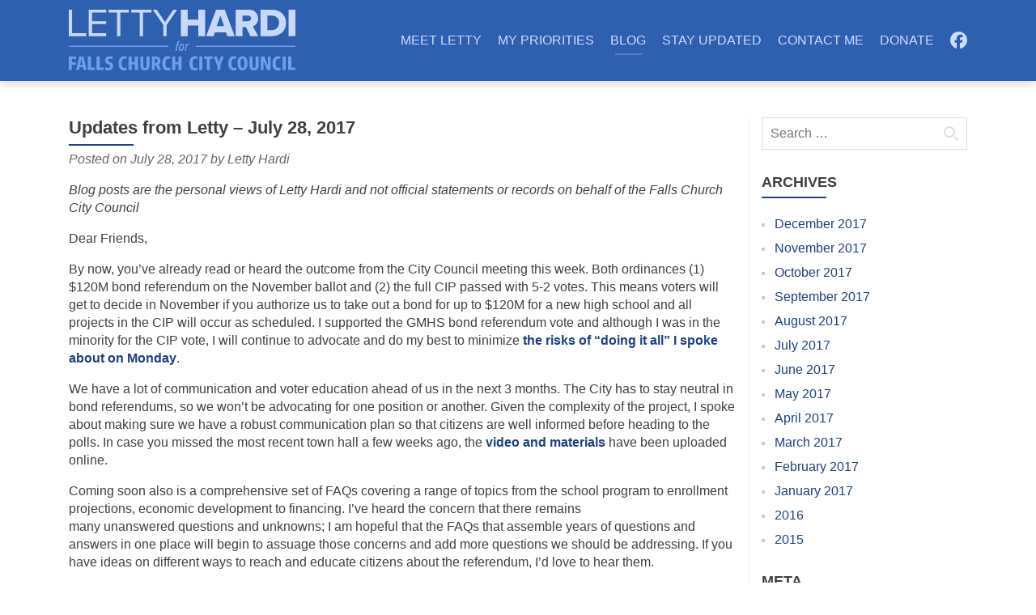

--- FILE ---
content_type: text/html
request_url: https://www.lettyhardi.org/updates-from-letty-july-28-2017/
body_size: 4272
content:
<!doctype html><html lang=en-us><meta charset=utf-8><meta name=viewport content="width=device-width,initial-scale=1"><meta name=description content="Updates from Letty &#8211; July 28, 2017"><title>Updates from Letty &#8211; July 28, 2017 | lettyhardi.org</title><link rel=preload href=https://fonts.gstatic.com/s/lato/v24/S6uyw4BMUTPHvxk.ttf as=font type=font/ttf crossorigin><link rel=preload href=https://fonts.gstatic.com/s/lato/v24/S6u9w4BMUTPHh6UVew8.ttf as=font type=font/ttf crossorigin><link rel=preload href=https://fonts.gstatic.com/s/lato/v24/S6u8w4BMUTPHjxswWw.ttf as=font type=font/ttf crossorigin><link rel=preload href=https://fonts.gstatic.com/s/montserrat/v26/JTUHjIg1_i6t8kCHKm4532VJOt5-QNFgpCuM70w-.ttf as=font type=font/ttf crossorigin><link rel=dns-prefetch href=//stats.wp.com><link rel=alternate type=application/rss+xml title="lettyhardi.org &#187; Feed" href=/feed/><style id=wp-img-auto-sizes-contain-inline-css>img:is([sizes=auto i],[sizes^="auto," i]){contain-intrinsic-size:3e3px 1500px}</style><link rel=stylesheet id=theme_all-css href="/wpc/themes/letty/css/all.css?ver=b0" media=all><link rel=canonical href=/updates-from-letty-july-28-2017/><style>img#wpstats{display:none}</style><link rel=icon href="data:image/svg+xml,%3Csvg xmlns='http://www.w3.org/2000/svg' width='16' height='16'%3E%3Cpath fill='%232f5faf' d='M0 0h16v16H0z'/%3E%3Cpath d='M3 3v10h8v-3H6V3z' fill='%23cdf'/%3E%3C/svg%3E"><link rel=profile href=https://gmpg.org/xfn/11><style id=global-styles-inline-css>:root{--wp--preset--aspect-ratio--square:1;--wp--preset--aspect-ratio--4-3:4/3;--wp--preset--aspect-ratio--3-4:3/4;--wp--preset--aspect-ratio--3-2:3/2;--wp--preset--aspect-ratio--2-3:2/3;--wp--preset--aspect-ratio--16-9:16/9;--wp--preset--aspect-ratio--9-16:9/16;--wp--preset--color--black:#000000;--wp--preset--color--cyan-bluish-gray:#abb8c3;--wp--preset--color--white:#ffffff;--wp--preset--color--pale-pink:#f78da7;--wp--preset--color--vivid-red:#cf2e2e;--wp--preset--color--luminous-vivid-orange:#ff6900;--wp--preset--color--luminous-vivid-amber:#fcb900;--wp--preset--color--light-green-cyan:#7bdcb5;--wp--preset--color--vivid-green-cyan:#00d084;--wp--preset--color--pale-cyan-blue:#8ed1fc;--wp--preset--color--vivid-cyan-blue:#0693e3;--wp--preset--color--vivid-purple:#9b51e0;--wp--preset--gradient--vivid-cyan-blue-to-vivid-purple:linear-gradient(135deg,rgb(6,147,227) 0%,rgb(155,81,224) 100%);--wp--preset--gradient--light-green-cyan-to-vivid-green-cyan:linear-gradient(135deg,rgb(122,220,180) 0%,rgb(0,208,130) 100%);--wp--preset--gradient--luminous-vivid-amber-to-luminous-vivid-orange:linear-gradient(135deg,rgb(252,185,0) 0%,rgb(255,105,0) 100%);--wp--preset--gradient--luminous-vivid-orange-to-vivid-red:linear-gradient(135deg,rgb(255,105,0) 0%,rgb(207,46,46) 100%);--wp--preset--gradient--very-light-gray-to-cyan-bluish-gray:linear-gradient(135deg,rgb(238,238,238) 0%,rgb(169,184,195) 100%);--wp--preset--gradient--cool-to-warm-spectrum:linear-gradient(135deg,rgb(74,234,220) 0%,rgb(151,120,209) 20%,rgb(207,42,186) 40%,rgb(238,44,130) 60%,rgb(251,105,98) 80%,rgb(254,248,76) 100%);--wp--preset--gradient--blush-light-purple:linear-gradient(135deg,rgb(255,206,236) 0%,rgb(152,150,240) 100%);--wp--preset--gradient--blush-bordeaux:linear-gradient(135deg,rgb(254,205,165) 0%,rgb(254,45,45) 50%,rgb(107,0,62) 100%);--wp--preset--gradient--luminous-dusk:linear-gradient(135deg,rgb(255,203,112) 0%,rgb(199,81,192) 50%,rgb(65,88,208) 100%);--wp--preset--gradient--pale-ocean:linear-gradient(135deg,rgb(255,245,203) 0%,rgb(182,227,212) 50%,rgb(51,167,181) 100%);--wp--preset--gradient--electric-grass:linear-gradient(135deg,rgb(202,248,128) 0%,rgb(113,206,126) 100%);--wp--preset--gradient--midnight:linear-gradient(135deg,rgb(2,3,129) 0%,rgb(40,116,252) 100%);--wp--preset--font-size--small:13px;--wp--preset--font-size--medium:20px;--wp--preset--font-size--large:36px;--wp--preset--font-size--x-large:42px;--wp--preset--spacing--20:0.44rem;--wp--preset--spacing--30:0.67rem;--wp--preset--spacing--40:1rem;--wp--preset--spacing--50:1.5rem;--wp--preset--spacing--60:2.25rem;--wp--preset--spacing--70:3.38rem;--wp--preset--spacing--80:5.06rem;--wp--preset--shadow--natural:6px 6px 9px rgba(0, 0, 0, 0.2);--wp--preset--shadow--deep:12px 12px 50px rgba(0, 0, 0, 0.4);--wp--preset--shadow--sharp:6px 6px 0px rgba(0, 0, 0, 0.2);--wp--preset--shadow--outlined:6px 6px 0px -3px rgb(255, 255, 255), 6px 6px rgb(0, 0, 0);--wp--preset--shadow--crisp:6px 6px 0px rgb(0, 0, 0)}:where(.is-layout-flex){gap:.5em}:where(.is-layout-grid){gap:.5em}body .is-layout-flex{display:flex}.is-layout-flex{flex-wrap:wrap;align-items:center}.is-layout-flex>:is(*,div){margin:0}body .is-layout-grid{display:grid}.is-layout-grid>:is(*,div){margin:0}:where(.wp-block-columns.is-layout-flex){gap:2em}:where(.wp-block-columns.is-layout-grid){gap:2em}:where(.wp-block-post-template.is-layout-flex){gap:1.25em}:where(.wp-block-post-template.is-layout-grid){gap:1.25em}.has-black-color{color:var(--wp--preset--color--black)!important}.has-cyan-bluish-gray-color{color:var(--wp--preset--color--cyan-bluish-gray)!important}.has-white-color{color:var(--wp--preset--color--white)!important}.has-pale-pink-color{color:var(--wp--preset--color--pale-pink)!important}.has-vivid-red-color{color:var(--wp--preset--color--vivid-red)!important}.has-luminous-vivid-orange-color{color:var(--wp--preset--color--luminous-vivid-orange)!important}.has-luminous-vivid-amber-color{color:var(--wp--preset--color--luminous-vivid-amber)!important}.has-light-green-cyan-color{color:var(--wp--preset--color--light-green-cyan)!important}.has-vivid-green-cyan-color{color:var(--wp--preset--color--vivid-green-cyan)!important}.has-pale-cyan-blue-color{color:var(--wp--preset--color--pale-cyan-blue)!important}.has-vivid-cyan-blue-color{color:var(--wp--preset--color--vivid-cyan-blue)!important}.has-vivid-purple-color{color:var(--wp--preset--color--vivid-purple)!important}.has-black-background-color{background-color:var(--wp--preset--color--black)!important}.has-cyan-bluish-gray-background-color{background-color:var(--wp--preset--color--cyan-bluish-gray)!important}.has-white-background-color{background-color:var(--wp--preset--color--white)!important}.has-pale-pink-background-color{background-color:var(--wp--preset--color--pale-pink)!important}.has-vivid-red-background-color{background-color:var(--wp--preset--color--vivid-red)!important}.has-luminous-vivid-orange-background-color{background-color:var(--wp--preset--color--luminous-vivid-orange)!important}.has-luminous-vivid-amber-background-color{background-color:var(--wp--preset--color--luminous-vivid-amber)!important}.has-light-green-cyan-background-color{background-color:var(--wp--preset--color--light-green-cyan)!important}.has-vivid-green-cyan-background-color{background-color:var(--wp--preset--color--vivid-green-cyan)!important}.has-pale-cyan-blue-background-color{background-color:var(--wp--preset--color--pale-cyan-blue)!important}.has-vivid-cyan-blue-background-color{background-color:var(--wp--preset--color--vivid-cyan-blue)!important}.has-vivid-purple-background-color{background-color:var(--wp--preset--color--vivid-purple)!important}.has-black-border-color{border-color:var(--wp--preset--color--black)!important}.has-cyan-bluish-gray-border-color{border-color:var(--wp--preset--color--cyan-bluish-gray)!important}.has-white-border-color{border-color:var(--wp--preset--color--white)!important}.has-pale-pink-border-color{border-color:var(--wp--preset--color--pale-pink)!important}.has-vivid-red-border-color{border-color:var(--wp--preset--color--vivid-red)!important}.has-luminous-vivid-orange-border-color{border-color:var(--wp--preset--color--luminous-vivid-orange)!important}.has-luminous-vivid-amber-border-color{border-color:var(--wp--preset--color--luminous-vivid-amber)!important}.has-light-green-cyan-border-color{border-color:var(--wp--preset--color--light-green-cyan)!important}.has-vivid-green-cyan-border-color{border-color:var(--wp--preset--color--vivid-green-cyan)!important}.has-pale-cyan-blue-border-color{border-color:var(--wp--preset--color--pale-cyan-blue)!important}.has-vivid-cyan-blue-border-color{border-color:var(--wp--preset--color--vivid-cyan-blue)!important}.has-vivid-purple-border-color{border-color:var(--wp--preset--color--vivid-purple)!important}.has-vivid-cyan-blue-to-vivid-purple-gradient-background{background:var(--wp--preset--gradient--vivid-cyan-blue-to-vivid-purple)!important}.has-light-green-cyan-to-vivid-green-cyan-gradient-background{background:var(--wp--preset--gradient--light-green-cyan-to-vivid-green-cyan)!important}.has-luminous-vivid-amber-to-luminous-vivid-orange-gradient-background{background:var(--wp--preset--gradient--luminous-vivid-amber-to-luminous-vivid-orange)!important}.has-luminous-vivid-orange-to-vivid-red-gradient-background{background:var(--wp--preset--gradient--luminous-vivid-orange-to-vivid-red)!important}.has-very-light-gray-to-cyan-bluish-gray-gradient-background{background:var(--wp--preset--gradient--very-light-gray-to-cyan-bluish-gray)!important}.has-cool-to-warm-spectrum-gradient-background{background:var(--wp--preset--gradient--cool-to-warm-spectrum)!important}.has-blush-light-purple-gradient-background{background:var(--wp--preset--gradient--blush-light-purple)!important}.has-blush-bordeaux-gradient-background{background:var(--wp--preset--gradient--blush-bordeaux)!important}.has-luminous-dusk-gradient-background{background:var(--wp--preset--gradient--luminous-dusk)!important}.has-pale-ocean-gradient-background{background:var(--wp--preset--gradient--pale-ocean)!important}.has-electric-grass-gradient-background{background:var(--wp--preset--gradient--electric-grass)!important}.has-midnight-gradient-background{background:var(--wp--preset--gradient--midnight)!important}.has-small-font-size{font-size:var(--wp--preset--font-size--small)!important}.has-medium-font-size{font-size:var(--wp--preset--font-size--medium)!important}.has-large-font-size{font-size:var(--wp--preset--font-size--large)!important}.has-x-large-font-size{font-size:var(--wp--preset--font-size--x-large)!important}</style><header><nav id=main-nav><div class=container><a href=/ class=logo title=lettyhardi.org></a><input id=toggle-1 class=toggle type=checkbox><label for=toggle-1 class=toggler></label><ul class=nav><li><a href=/meet-letty/>MEET LETTY</a><input id=toggle-2 class=toggle type=checkbox><label for=toggle-2 class=toggler></label><ul><li><a href=/about-letty/>About Letty</a><li><a href=/why-im-running/>Why I&#8217;m Running (Again)</a></ul><li><a href=/issues/>MY PRIORITIES</a><li><a href=/category/news/ aria-current=page>BLOG</a><li><a href=/get-email-updates/>STAY UPDATED</a><li><a href=/contact/>CONTACT ME</a><li><a href=/donate/>DONATE</a><li><a href=https://www.facebook.com/lettyhardifcc>FB</a></ul></div></nav></header><div id=content><div class=container><main class=col-md-9><article><header><h2>Updates from Letty &#8211; July 28, 2017</h2><p class=entry-meta>Posted on <time datetime=2017-07-28T01:10:07-04:00>July 28, 2017</time> by Letty Hardi</header><p><em>Blog posts are the personal views of Letty Hardi and not official statements or records on behalf of the Falls Church City Council </em><p>Dear Friends,<p>By now, you&#8217;ve already read or heard the outcome from the City Council meeting this week. Both ordinances (1) $120M bond referendum on the November ballot and (2) the full CIP passed with 5-2 votes. This means voters will get to decide in November if you authorize us to take out a bond for up to $120M for a new high school and all projects in the CIP will occur as scheduled. <span class=text_exposed_show>I supported the GMHS bond referendum vote and although I was in the minority for the CIP vote, I will continue to advocate and do my best to minimize <a href=/lettys-comments-about-the-gmhs-referendum-and-cip-vote-july-24-2017/>the risks of &#8220;doing it all&#8221; I spoke about on Monday</a>. </span><div class=text_exposed_show><p>We have a lot of communication and voter education ahead of us in the next 3 months. The City has to stay neutral in bond referendums, so we won&#8217;t be advocating for one position or another. Given the complexity of the project, I spoke about making sure we have a robust communication plan so that citizens are well informed before heading to the polls. In case you missed the most recent town hall a few weeks ago, the <a href=https://www.fallschurchva.gov/1599/High-School-Campus-Project>video and materials</a> have been uploaded online.<p>Coming soon also is a comprehensive set of FAQs covering a range of topics from the school program to enrollment projections, economic development to financing. I&#8217;ve heard the concern that there remains many unanswered questions and unknowns; I am hopeful that the FAQs that assemble years of questions and answers in one place will begin to assuage those concerns and add more questions we should be addressing. If you have ideas on different ways to reach and educate citizens about the referendum, I&#8217;d love to hear them.<p>Our next and last City Council meeting of the summer is on August 14, so we&#8217;ll be on a mini summer break until then.<p>Best,<br>Letty</div><div class=text_exposed_show><p>&nbsp;</div><p><strong><span style=text-decoration:underline>What Happened This Week:</span></strong><p>With the passage of both ordinances for the full CIP and authorization of the $120M bond referendum this week- what does that mean?<p>If voters approve the referendum in November, the GMHS project will proceed to the RFP stage where we&#8217;ll get detailed designs and actual bids for the school. Design, permitting, documentation is expected to occur through most of 2018, with construction to begin in early 2019 and lasting 2.5 years, with completion in summer of 2021. That means rising 5th graders will begin 9th grade in a new GMHS in the fall of 2021.<p>As such, GMHS debt would be issued in 3 tranches, synced with the construction timelines &#8211; FY18, 19, and 20.<p>City Hall proceeds with debt to be issued in FY18; Larry Graves tur<span class=text_exposed_show>f field in FY18; Library in FY19; TJ in FY20 + many smaller projects &#8211; about $218M in total debt, 4x our current debt levels. In all, the current modeling on the tax rate increases needed for the sum of these capital projects looks like this: between 6-13 cents on the current real estate tax rate, or an increase of $400-900 annually for the median homeowner. The lower end of the range assumes the 10 acre land transaction occurs and the higher assumes it&#8217;s delayed or we choose not to sell/lease the land.</span><p><a href=/wpc/uploads/2017/07/IMG_20170721_023256661-e1500623993961.jpg><img fetchpriority=high decoding=async class="alignnone wp-image-1181 size-large" src=/wpc/uploads/2017/07/IMG_20170721_023256661-e1500623993961-1024x530.jpg alt=IMG_20170721_023256661 width=640 height=331></a><p>&nbsp;<p><span style=text-decoration:underline><strong>What&#8217;s Coming Up:</strong></span><ul><li>Friday, August 4 &#8211; GMHS Economic Development Working Group (730 am, Dogwood Room)<li>Monday, August 14 &#8211; City Council Regular Meeting (last regular meeting of the summer)</ul></article><nav><a href=/lettys-comments-about-the-gmhs-referendum-and-cip-vote-july-24-2017/ rel=prev>&#9668; Letty&#8217;s Comments about the GMHS Referendum and CIP Vote &#8211; July 24, 2017</a><a href=/updates-from-letty-august-18-2017/ rel=next>Updates from Letty &#8211; August 18, 2017 &#9658;</a></nav></main><div class="sidebar col-md-3" role=complementary><aside class=widget><form role=search class=search-form action=/><label><span class=screen-reader-text>Search for:</span>
<input type=search class=search-field placeholder="Search &mldr;" name=s></label>
<input type=submit class=search-submit value=Search></form></aside><aside class=widget><h2>Archives</h2><ul><li><a href=/2017/12/>December 2017</a><li><a href=/2017/11/>November 2017</a><li><a href=/2017/10/>October 2017</a><li><a href=/2017/09/>September 2017</a><li><a href=/2017/08/>August 2017</a><li><a href=/2017/07/>July 2017</a><li><a href=/2017/06/>June 2017</a><li><a href=/2017/05/>May 2017</a><li><a href=/2017/04/>April 2017</a><li><a href=/2017/03/>March 2017</a><li><a href=/2017/02/>February 2017</a><li><a href=/2017/01/>January 2017</a><li><a href=/2016/>2016</a><li><a href=/2015/>2015</a></ul></aside><aside class=widget><h2>Meta</h2><ul><li><a href=/wp-login.php>Log in</a></ul></aside></div></div></div><footer id=footer><div class=container><ul><li><a href=/why-im-running/>Meet Letty</a><li><a href=/issues/>My Priorities</a><li><a href=/category/news/>Latest News</a><li><a href=/get-email-updates/>Stay Updated</a><li><a href=/contact/>Contact Me</a><li><a href=/donate/>Donate</a></ul><p>&copy; Copyright 2015-2026 Friends of Letty Hardi<p>Paid for and authorized by Friends of Letty Hardi</div></footer><script type=speculationrules>
{"prefetch":[{"source":"document","where":{"and":[{"href_matches":"/*"},{"not":{"href_matches":["/wp-*.php","/wp-admin/*","/wpc/uploads/*","/wpc/*","/wpc/plugins/*","/wpc/themes/letty/*","/*\\?(.+)"]}},{"not":{"selector_matches":"a[rel~=\"nofollow\"]"}},{"not":{"selector_matches":".no-prefetch, .no-prefetch a"}}]},"eagerness":"conservative"}]}
</script><script id=jetpack-stats-js-before>_stq=window._stq||[],_stq.push(["view",{v:"ext",blog:"166132601",post:"1192",tz:"-5",srv:"www.lettyhardi.org",j:"1:15.4"}]),_stq.push(["clickTrackerInit","166132601","1192"])</script><script defer src=https://stats.wp.com/e-202602.js id=jetpack-stats-js defer data-wp-strategy=defer></script>

--- FILE ---
content_type: text/css
request_url: https://www.lettyhardi.org/wpc/themes/letty/css/all.css?ver=b0
body_size: 4821
content:
@font-face{font-display:swap;font-family:Lato;font-style:normal;font-weight:400;src:local(Lato Regular),local(Lato-Regular),local(Carlito),local(Carlito Regular),local(Carlito-Regular),url(https://fonts.gstatic.com/s/lato/v24/S6uyw4BMUTPHvxk.ttf)format(truetype)}@font-face{font-display:swap;font-family:Lato;font-style:normal;font-weight:700;src:local(Lato Bold),local(Lato-Bold),local(Carlito Bold),local(Carlito-Bold),url(https://fonts.gstatic.com/s/lato/v24/S6u9w4BMUTPHh6UVew8.ttf)format(truetype)}@font-face{font-display:swap;font-family:Lato;font-style:italic;font-weight:400;src:local(Lato Italic),local(Lato-Italic),local(Carlito Italic),local(Carlito-Italic),url(https://fonts.gstatic.com/s/lato/v24/S6u8w4BMUTPHjxswWw.ttf)format(truetype)}@font-face{font-display:swap;font-family:Montserrat;font-style:normal;font-weight:700;src:local(Montserrat Bold),local(Montserrat-Bold),url(https://fonts.gstatic.com/s/montserrat/v26/JTUHjIg1_i6t8kCHKm4532VJOt5-QNFgpCuM70w-.ttf)format(truetype)}@media print{*{background:0 0!important;box-shadow:none!important;color:#000!important;text-shadow:none!important}a{text-decoration:underline}p,h2,h3{orphans:3;widows:3}h2,h3{page-break-after:avoid}img,tr{page-break-inside:avoid}nav,.sidebar{display:none}}legend{color:#333;display:block;line-height:inherit;width:100%}.container{margin-left:auto;margin-right:auto;padding-left:15px;padding-right:15px}.col-md-3,.col-md-9,.col-md-12{min-height:1px;padding:0 15px;position:relative}@media(min-width:768px){.container{width:750px}}@media(min-width:992px){.container{width:970px}.col-md-3,.col-md-9,.col-md-12{float:left}.col-md-3{width:25%}.col-md-9{width:75%}.col-md-12{width:100%}}.hide{display:none!important}.hidden{display:none!important;visibility:hidden!important}.show{display:block!important}.carousel-inner{overflow:hidden;position:relative}.carousel-item{display:none;float:left;margin-right:-100%;position:relative;transition:.5s;width:100%}.carousel-item.active,.carousel-item-next,.carousel-item-prev{display:block}.carousel-item-next:not(.carousel-item-left),.active.carousel-item-right{transform:translateX(100%)}.carousel-item-prev:not(.carousel-item-right),.active.carousel-item-left{transform:translateX(-100%)}.next,.prev{align-items:center;display:flex;justify-content:center;text-align:center}.wpcf7 .screen-reader-response{position:absolute;overflow:hidden;clip:rect(1px,1px,1px,1px);clip-path:inset(50%);height:1px;width:1px;margin:-1px;padding:0;border:0;word-wrap:normal!important}.wpcf7 form .wpcf7-response-output{margin:2em .5em 1em;padding:.2em 1em;border:2px solid #00a0d2}.wpcf7 form.init .wpcf7-response-output,.wpcf7 form.resetting .wpcf7-response-output,.wpcf7 form.submitting .wpcf7-response-output{display:none}.wpcf7 form.sent .wpcf7-response-output{border-color:#46b450}.wpcf7 form.failed .wpcf7-response-output,.wpcf7 form.aborted .wpcf7-response-output{border-color:#dc3232}.wpcf7 form.spam .wpcf7-response-output{border-color:#f56e28}.wpcf7 form.invalid .wpcf7-response-output,.wpcf7 form.unaccepted .wpcf7-response-output,.wpcf7 form.payment-required .wpcf7-response-output{border-color:#ffb900}.wpcf7-form-control-wrap{position:relative}.wpcf7-not-valid-tip{color:#dc3232;font-size:1em;font-weight:400;display:block}.use-floating-validation-tip .wpcf7-not-valid-tip{position:relative;top:-2ex;left:1em;z-index:100;border:1px solid #dc3232;background:#fff;padding:.2em .8em;width:24em}.wpcf7-list-item{display:inline-block;margin:0 0 0 1em}.wpcf7-list-item-label::before,.wpcf7-list-item-label::after{content:" "}.wpcf7-spinner{visibility:hidden;display:inline-block;background-color:#23282d;opacity:.75;width:24px;height:24px;border:none;border-radius:100%;padding:0;margin:0 24px;position:relative}form.submitting .wpcf7-spinner{visibility:visible}.wpcf7-spinner::before{content:'';position:absolute;background-color:#fbfbfc;top:4px;left:4px;width:6px;height:6px;border:none;border-radius:100%;transform-origin:8px 8px;animation-name:spin;animation-duration:1e3ms;animation-timing-function:linear;animation-iteration-count:infinite}@media(prefers-reduced-motion:reduce){.wpcf7-spinner::before{animation-name:blink;animation-duration:2e3ms}}@keyframes spin{from{transform:rotate(0)}to{transform:rotate(360deg)}}@keyframes blink{from{opacity:0}50%{opacity:1}to{opacity:0}}.wpcf7 [inert]{opacity:.5}.wpcf7 input[type=file]{cursor:pointer}.wpcf7 input[type=file]:disabled{cursor:default}.wpcf7 .wpcf7-submit:disabled{cursor:not-allowed}.wpcf7 input[type=url],.wpcf7 input[type=email],.wpcf7 input[type=tel]{direction:ltr}.wpcf7-reflection>output{display:list-item;list-style:none}.wpcf7-reflection>output[hidden]{display:none}*,*:before,*:after{box-sizing:border-box}abbr,address,blockquote,body,caption,cite,code,dd,del,dfn,div,dl,dt,em,fieldset,form,h1,h2,h3,h4,h5,h6,html,iframe,ins,kbd,label,legend,li,object,ol,p,pre,q,s,samp,small,span,strong,sub,sup,table,tbody,td,tfoot,th,thead,tr,ul,var{border:0;font-family:inherit;font-size:16px;font-style:inherit;font-weight:inherit;margin:0;padding:0;vertical-align:baseline}body{background:#fff;display:grid;font-family:Lato,Carlito,Calibri,sans-serif;font-weight:400;grid-template:auto 1fr auto/100%;line-height:calc(10/7);min-height:100vh;overflow-x:hidden;text-align:center}a,a:visited{color:#1d417c;outline:0;text-decoration:none;transition:.3s}a:focus,a:hover{color:#2f5faf}html{overflow-y:scroll}body,button,input,select,textarea{color:#404040;font-size:1.6rem}abbr{border-bottom:1px dotted #666}address,dd,figure,p,pre{margin:0 0 1em}b,dt,strong{font-weight:700}blockquote{font-style:italic;margin:0 1.5em}code,kbd,pre,samp,var{background:#eee;color:inherit;font:14px Monaco,Consolas,andale mono,dejavu sans mono,monospace}dfn,cite,em,i{font-style:italic}dl{margin:0 1.5em}h1,h2,h3,h4,h5,h6{clear:both;font:inherit;margin:0 0 15px;position:relative}h1,h2{font-family:Montserrat,sans-serif;font-weight:700;line-height:normal;text-align:left}h1{font-size:30px}h2{font-size:22px}h3{font-size:20px}h4,h5,h6{font-size:16px}#content h1>a,#content h2>a,#content h5>a{color:inherit}ins,mark{background:#fff9c0;text-decoration:none}pre{max-width:100%;padding:1em}small,sub,sup{font-size:75%;position:relative}sub{bottom:-.25em}sup{top:-.5em}hr{background:#ccc;border:0;height:1px;margin:1em 0}img{border:0;height:auto;max-width:100%;outline:1px solid #6662;outline-offset:-1px;vertical-align:middle}a:focus>img,a:hover>img{outline:1px solid #1d417c;transition:.3s}ol,ul{margin:0 0 1.5em 2.5em}li>ol,li>ul{margin:0 0 0 1.5em}ol{list-style:decimal}ul{list-style:disc}table{border-bottom:1px solid #ddd;border-collapse:collapse;border-spacing:0;font-size:14px;margin:0 0 1em;max-width:100%;width:100%}caption{font-size:16px;margin:1em 0}caption,td,th{font-weight:400;text-align:left}td,th{border-top:1px solid #ddd;padding:6px 10px 6px 0}th{font-weight:700;text-transform:uppercase}thead th{border:none}#content{margin:45px 0 20px;word-break:break-word}#content a{font-weight:700}#content a:focus,#content a:hover{text-decoration:underline}main li{margin:.5em 0;padding:0 0 0 .5em}.screen-reader-text,.sr-only{clip:rect(0,0,0,0);position:absolute}label{display:inline-block;font-weight:700}label>span{color:#aaa;font-weight:400}.required{color:#c00}button,input,select,textarea{font-family:inherit;font-size:100%;margin:0;vertical-align:baseline}button,input[type=button],input[type=reset],input[type=submit],.toggler,#content a.wp-block-file__button,#content a.comment-reply-link{-webkit-appearance:none;background:#1d417c;border-radius:5px;border:none;color:#fff;cursor:pointer;font-size:14px;font-weight:400;padding:10px 20px;text-align:center;text-transform:uppercase;vertical-align:middle;white-space:nowrap}input:not([type]),input[type=email],input[type=password],input[type=text],input[type=search],input[type=url],textarea{-webkit-appearance:none;border:1px solid #ddd;border-radius:0;padding:5px 6px}select{padding:3px}textarea{overflow:auto;width:98%}#main-nav{background:#2f5faf;text-align:left;z-index:1}.logo{background:url("data:image/svg+xml,%3Csvg xmlns='http://www.w3.org/2000/svg' width='364' height='98'%3E%3Cpath d='M28 42.7V38H5.3V0H0v42.7zm32 0V38H37.4V23.2H60v-4.7H37.4V4.7H60V0H32v42.7zm22.8 0v-38h13.6V0H64v4.7h13.5v38zm36.4 0v-38h13.6V0h-32.4v4.7h13.5v38zm37.9 0v-18L173.9 0h-6.1l-13.2 19.8L141.2 0H135l16.8 24.6v18zm61.9 0V0h-11v16h-17V0h-11v42.7h11V25.5h17v17.2ZM236.6 0l-16 42.7h11.9l2.1-6.2h17.9l2.1 6.2h11.9L250.5 0Zm6.9 9.6 5.9 17h-11.8ZM268 0v42.7h11V28.2h5.6l7.2 14.5h12.6L295.7 27c5.3-2 8.6-7.1 8.5-12.8-.2-8-5.4-14.2-14.8-14.2Zm11 9.4h8.6c2.9 0 5.4 1.8 5.4 4.8s-2.5 4.5-5.4 4.5H279ZM308 0v42.7h18c13.3 0 23-8.2 23-21.4C349 8 339.2 0 326 0Zm11 9.6h7c7.8 0 11.7 5.3 11.7 11.7 0 6.4-4.3 11.7-11.8 11.7H319Zm45 33V0h-11v42.7z' fill='%23c7d9fa'/%3E%3Cg fill='%236f9ef0'%3E%3Cpath d='M0 58v2h160v-2zm204 0v2h160v-2zm-27.3-1 .5-2h-1.5l.3-1.5c.2-1 .7-1.1 1.7-1.1l.7-1.7c-.4-.2-.9-.3-1.5-.3-1.6 0-2.7 1-3.2 3l-.3 1.7h-1l-.5 2h1l-2 9.5h2.2l2.1-9.6zm5.3-2.2c-3.4 0-5.2 4.7-5.2 8v.1c0 2.6 1.2 4 3.4 4 3.4 0 5.2-4.8 5.2-8.1 0-2.7-1.2-4-3.4-4zm-.1 2c.8 0 1.3.4 1.3 2 0 1.7-1 6-2.8 6-.8 0-1.3-.4-1.3-2 0-1.8 1-6 2.8-6zm6.3 9.7 1.7-8c.7-1.2 1.6-1.5 3-1.5l.5-2.2c-1.4 0-2.4.6-3 1.7l.3-1.5h-2.3L186 66.6ZM0 97.5v-22h11.8v4h-7V85H11v3.8H5v8.7zm16.9-22-5.2 22h4.7l1-4.6h5.4l1 4.6h4.8l-5-22zm3.3 3 2 10.9h-4zm10.4 19v-22h5v18H42v4zm14 0v-22h5v18H56v4zm18.7.5c-2 0-3.7-.6-5.5-1.2l1.2-3.9c1.5.7 3 1 4.2 1 2.6 0 3.2-1.2 3.2-2.7 0-2.1-1.5-2.5-3.6-3.2-3-1-4.2-2.7-4.3-6.1 0-1.9.7-6.8 7-6.8 3.4 0 5.3 1 5.3 1l-1 3.7c-3.6-1-5.2-.8-6 0-1.2 1-.8 2.7-.4 3.3 1.5 1.4 2.8 1 5.9 3 1.9 1.5 1.9 3.2 1.9 5 0 6.4-6 6.9-7.9 6.9zm70.2-22.5v22h4.7v-8h1.6l3.7 8h5l-4.4-9.1c2-.8 3.2-3.3 3.2-5.8 0-5-3.7-7.1-7.2-7.1zm4.7 3.7h1.6c2.2 0 2.6 2 2.6 3.4s-.4 3.3-2.6 3.3h-1.6zm71.4 18.3v-22h5v22zm12.1 0v-18h-4.5v-4h13.9v4h-4.5v18zm16.7 0v-7.3l-5.9-14.7h5.1l3.4 9.4 3.4-9.4h4.7l-5.7 13.9v8.1zM279 75a7.7 7.7 0 0 0-6.1 3c-1.3 1.9-2 4.7-2 8.5s.7 6.6 2 8.5a7.3 7.3 0 0 0 6.1 3 7.1 7.1 0 0 0 6-3c1.4-1.9 2-4.7 2-8.5s-.6-6.5-2-8.6a7.2 7.2 0 0 0-6-2.9zm0 4c1.6 0 2.3 1 2.7 3.1.3 1.6.5 7.2.1 8.9-.4 1.7-1 3-2.8 3-1.8 0-2.3-1.3-2.8-3-.5-1.8-.4-7 0-8.9.3-1.8 1.2-3.1 2.8-3.1zm29.5 18.5v-22h5.3l5.9 14.5V75.5h4.4v22h-5.3l-6-14.3v14.3zm35 0v-22h5v22zm8.9 0v-22h5v18h6.6v4z'/%3E%3Cpath d='M88.8 98c-2.8 0-5-.8-6.5-2.6S80 90.6 80 86.7c0-3.9.8-6.7 2.4-8.7 1.6-2 4-3 6.7-3 1.8 0 4 .9 4 .9l-1 3.7s-2.4-1.1-4.5-.1-2.5 4-2.5 7.3c0 3.4.4 7.2 4.2 7.2 1.4 0 3-.7 3-.7l1 3.8s-2 .9-4.5.9z' id='c'/%3E%3Cpath d='M96 97.5v-22h5v9h5v-9h5v22h-5v-9.2h-5v9.2z' id='h'/%3E%3Cpath d='M114.9 75.5V89c0 6.6 2.4 9 7.4 9s7.4-2.4 7.4-9V75.5h-5v14.9c0 3.1-1.1 3.8-2.4 3.8-1.3 0-2.6-.7-2.6-3.8V75.5Z' id='u'/%3E%3Cuse href='%23c' x='70.1'/%3E%3Cuse href='%23c' x='113.7'/%3E%3Cuse href='%23c' x='176.3'/%3E%3Cuse href='%23c' x='247.2'/%3E%3Cuse href='%23h' x='70.1'/%3E%3Cuse href='%23u' x='175.3'/%3E%3C/g%3E%3C/svg%3E%0A")no-repeat 50% 12px/280px;display:block;height:100px;min-width:280px;position:relative}.toggle{display:none}.nav,.nav ul{list-style:none;margin:0}.nav>li a{color:#cdf;display:block;padding:9px 0;position:relative}.nav>li>a:focus,.nav>li>a:hover{filter:brightness(3)}.nav a[href*=facebook]{background:url("data:image/svg+xml,%3Csvg xmlns=%22http://www.w3.org/2000/svg%22%3E%3Cpath d=%22M0 10.5c0 6 4.7 9.6 7.9 10.5v-7.3H5.5v-3.2h2.4C7.4 4.1 11 3.3 15.4 4v3c-3.7-.2-3.5.8-3.5 3.5h3.4l-.6 3.2H12V21c5.2-.6 9-5.2 9-10.5a10.5 10.5.0 10-21 0z%22 fill=%22%23cdf%22/%3E%3C/svg%3E")no-repeat 0 9px;color:#0000;width:21px}header>h1:before,header>h2:before,.item>h5:before,.widget>h2:before{background:#1d417c;bottom:-9px;content:"";height:2px;position:absolute;width:80px}.page-header h1{margin:0 0 36px}.page-header>h1:before{background:#ccc}article{text-align:left}article::after,nav::after{clear:left;content:"";display:table}nav a{display:block;text-align:left}nav a[rel~=next]{text-align:right}.entry-meta,.entry-footer{color:#666;font-style:italic}figure{max-width:100%}figcaption{color:#666;font-size:14px;margin:5px 0}figcaption a{color:inherit}#comments{margin:20px 0;text-align:left}.comment-list{list-style:none;margin-left:0}.comment-body{padding:0 0 10px 40px;position:relative}.comment-metadata{position:absolute;right:0;top:0}.comment-metadata a{color:#ccc}.comment-author img{border-radius:50%;left:0;position:absolute}#comments .reply>a:hover{text-decoration:none}.widget>h2{font-size:18px;margin:30px 0;text-transform:uppercase}.widget>ul{list-style:none;margin:0}.widget li{margin:.5em 0;padding-left:1em;position:relative;text-align:left}.widget li:before{background:#ccc;content:"";height:4px;left:0;position:absolute;top:10px;width:4px}#content .widget a{font-weight:400}.widget a:not(:focus,:hover){color:#666}.search-form{position:relative;width:75%}.widget .search-form,.search-form label{width:100%}input.search-field{padding:10px 40px 10px 10px;width:100%}input.search-submit{background:url("data:image/svg+xml,%3Csvg xmlns='http://www.w3.org/2000/svg' height='18' width='18'%3E%3Ccircle cx='7' cy='7' r='6' stroke='%23ddd' stroke-width='2' fill='none'/%3E%3Cpath d='M13 12l-1 1 4 5 2-2z' fill='%23ddd'/%3E%3C/svg%3E%0A")no-repeat 50%;height:100%;position:absolute;right:0;text-indent:-100em;top:0;width:40px}#latest h1{padding:35px 0 8px;text-align:center;text-transform:uppercase}.carousel{margin:25px 30px 0;min-height:550px;position:relative}.item{float:left;margin:0 auto;padding:0 7.5px;width:25%}.item>h5{font-weight:700;margin:15px 0 30px;text-transform:uppercase}.item>h5:before{background:#264c8c;left:12.5%;width:75%}.item:nth-child(4n+2)>h5:before{background:#b64b4e}.item:nth-child(4n+3)>h5:before{background:#784f7d}.item:nth-child(4n)>h5:before{background:#f5b62c}.item>p{color:#666;font-size:14px}.next,.prev{-webkit-tap-highlight-color:transparent;background:url("data:image/svg+xml,%3Csvg xmlns=%22http://www.w3.org/2000/svg%22 viewBox=%220 0 2 2%22%3E%3Cpath d=%22m1 0 1 1-1 1H0l1-1-1-1z%22/%3E%3C/svg%3E")no-repeat 6px/24px;bottom:0;opacity:.25;position:absolute;top:0;width:30px}.next:hover,.prev:hover{opacity:.5}.next{right:-15px}.prev{left:-15px;transform:scaleX(-1)}.ribbon,#footer{background:#2f5faf;color:#fff;padding:15px}#footer p,#footer ul{margin:0 0 10px}#footer li{display:inline;list-style:none}#footer li+li::before{content:' | '}#footer a{color:#cdf}@media(min-width:768px){#main-nav{box-shadow:0 5px 10px #0002;position:fixed;width:100%}.toggler{display:none}.nav>li{display:inline-block;margin:0 0 0 20px}.nav ul{background:#cdf;display:none;padding:7px 12px;position:absolute;text-align:left;width:210px}.nav>li:hover>ul{display:block}.nav ul a{color:#1d417c;padding:3px 0}nav a[rel~=prev]{float:left;width:50%}@media(max-width:1199px){body>header{height:125px}.logo{height:88px}.nav{text-align:center}}}@media(min-width:992px){.sidebar{border-left:1px solid #eee}}@media(min-width:1200px){body>header{height:100px}.container{width:1170px}.logo{float:left;margin:0 15px}.nav{float:right;padding:0 15px}.nav>li{margin-top:30px}.nav>li>a[aria-current]:before{background:#cdf4;bottom:2px;content:"";display:block;height:2px;left:12.5%;position:absolute;width:75%}}@media(max-width:992px){.item{width:33.33%}}@media(max-width:767px){.toggler{background:url("data:image/svg+xml,%3Csvg xmlns='http://www.w3.org/2000/svg' height='5' width='6'%3E%3Cpath d='M0 0l3 5 3-5z' fill='white'/%3E%3C/svg%3E")50% no-repeat #1d417c;border-radius:5px;height:24px;padding:0;position:absolute;right:0;top:10px;width:24px}.logo~.toggler{background:no-repeat 50%/24px url("data:image/svg+xml,%3Csvg xmlns='http://www.w3.org/2000/svg' height='32' width='32'%3E%3Cpath d='M4 10h24a2 2 0 000-4H4a2 2 0 000 4zm24 4H4a2 2 0 000 4h24a2 2 0 000-4zm0 8H4a2 2 0 000 4h24a2 2 0 000-4z' fill='white'/%3E%3C/svg%3E")#1d417c;height:32px;right:14px;width:40px}.nav,.nav ul{max-height:0;overflow:hidden;transition:.3s}.toggle:checked~ul{max-height:200vh}.nav li{border-bottom:1px solid #ddd;position:relative}.nav li:last-child{border:none}.nav ul{margin-left:15px}.nav ul>li:first-child>a{padding-top:0}.item{width:50%}}@media(min-width:576px){.post-img{float:left;margin:0 15px 1.5em 0}.post-img img{width:200px}.post-img~*{float:left;width:calc(100% - 215px)}}@media(max-width:575px){.post-img{margin:10px 0}.post-img img{width:250px}.item{float:none;width:100%}}